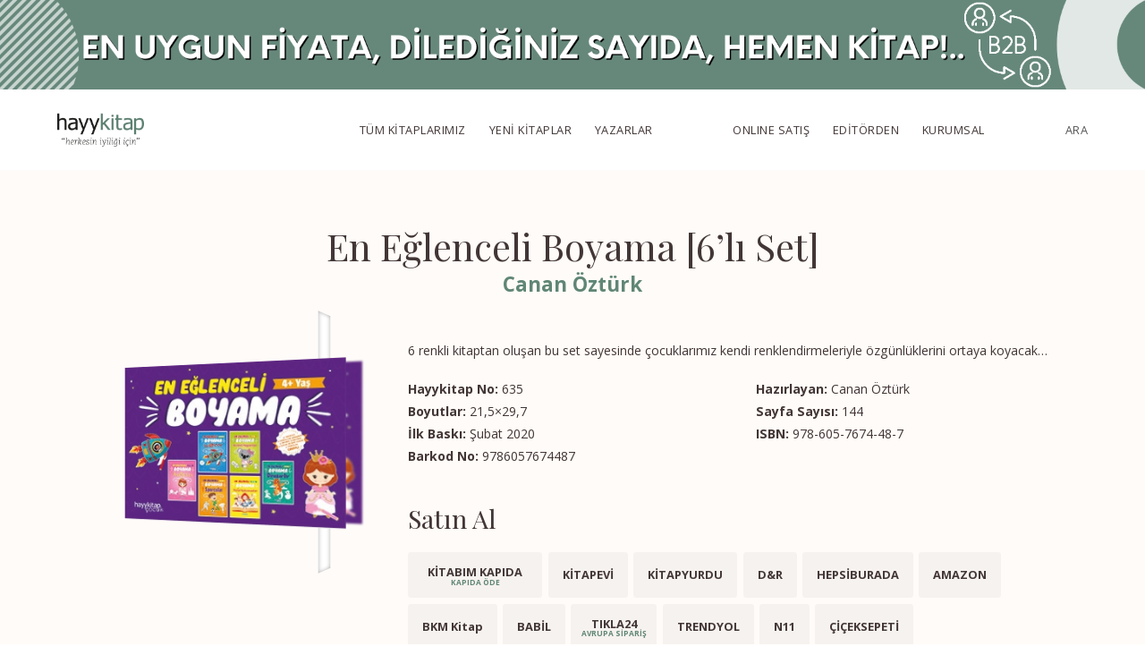

--- FILE ---
content_type: text/html; charset=UTF-8
request_url: https://hayykitap.com/kitap/en-eglenceli-boyama-6li-set/
body_size: 8618
content:
<!DOCTYPE html><html lang="tr"><head><meta charset="UTF-8"><meta name="viewport" content="width=device-width, minimum-scale=1.0, maximum-scale=1.0"><link rel="apple-touch-icon" sizes="180x180" href="https://hayykitap.com/apple-touch-icon.png"><link rel="icon" type="image/png" sizes="32x32" href="https://hayykitap.com/favicon-32x32.png"><link rel="icon" type="image/png" sizes="16x16" href="https://hayykitap.com/favicon-16x16.png"><link rel="manifest" href="https://hayykitap.com/site.webmanifest"><link rel="mask-icon" href="https://hayykitap.com/safari-pinned-tab.svg" color="#608676"><meta name="apple-mobile-web-app-title" content="Hayy Kitap"><meta name="application-name" content="Hayy Kitap"><meta name="msapplication-TileColor" content="#ffffff"><meta name="theme-color" content="#ffffff"><title>En Eğlenceli Boyama [6’lı Set] &#8211; Kitap</title><meta name="description" content="6 renkli kitaptan oluşan bu set sayesinde çocuklarımız kendi renklendirmeleriyle özgünlüklerini ortaya koyacak…"/><meta name='robots' content='max-image-preview:large'/><link rel='dns-prefetch' href='//ajax.googleapis.com'/><link rel='dns-prefetch' href='//fonts.googleapis.com'/><link rel='stylesheet' id='wp-block-library-css' href='https://hayykitap.com/wp-includes/css/dist/block-library/style.min.css?ver=6.2.8' type='text/css' media='all'/><link rel='stylesheet' id='classic-theme-styles-css' href='https://hayykitap.com/wp-includes/css/classic-themes.min.css?ver=6.2.8' type='text/css' media='all'/><style id='global-styles-inline-css' type='text/css'>
body{--wp--preset--color--black: #000000;--wp--preset--color--cyan-bluish-gray: #abb8c3;--wp--preset--color--white: #ffffff;--wp--preset--color--pale-pink: #f78da7;--wp--preset--color--vivid-red: #cf2e2e;--wp--preset--color--luminous-vivid-orange: #ff6900;--wp--preset--color--luminous-vivid-amber: #fcb900;--wp--preset--color--light-green-cyan: #7bdcb5;--wp--preset--color--vivid-green-cyan: #00d084;--wp--preset--color--pale-cyan-blue: #8ed1fc;--wp--preset--color--vivid-cyan-blue: #0693e3;--wp--preset--color--vivid-purple: #9b51e0;--wp--preset--gradient--vivid-cyan-blue-to-vivid-purple: linear-gradient(135deg,rgba(6,147,227,1) 0%,rgb(155,81,224) 100%);--wp--preset--gradient--light-green-cyan-to-vivid-green-cyan: linear-gradient(135deg,rgb(122,220,180) 0%,rgb(0,208,130) 100%);--wp--preset--gradient--luminous-vivid-amber-to-luminous-vivid-orange: linear-gradient(135deg,rgba(252,185,0,1) 0%,rgba(255,105,0,1) 100%);--wp--preset--gradient--luminous-vivid-orange-to-vivid-red: linear-gradient(135deg,rgba(255,105,0,1) 0%,rgb(207,46,46) 100%);--wp--preset--gradient--very-light-gray-to-cyan-bluish-gray: linear-gradient(135deg,rgb(238,238,238) 0%,rgb(169,184,195) 100%);--wp--preset--gradient--cool-to-warm-spectrum: linear-gradient(135deg,rgb(74,234,220) 0%,rgb(151,120,209) 20%,rgb(207,42,186) 40%,rgb(238,44,130) 60%,rgb(251,105,98) 80%,rgb(254,248,76) 100%);--wp--preset--gradient--blush-light-purple: linear-gradient(135deg,rgb(255,206,236) 0%,rgb(152,150,240) 100%);--wp--preset--gradient--blush-bordeaux: linear-gradient(135deg,rgb(254,205,165) 0%,rgb(254,45,45) 50%,rgb(107,0,62) 100%);--wp--preset--gradient--luminous-dusk: linear-gradient(135deg,rgb(255,203,112) 0%,rgb(199,81,192) 50%,rgb(65,88,208) 100%);--wp--preset--gradient--pale-ocean: linear-gradient(135deg,rgb(255,245,203) 0%,rgb(182,227,212) 50%,rgb(51,167,181) 100%);--wp--preset--gradient--electric-grass: linear-gradient(135deg,rgb(202,248,128) 0%,rgb(113,206,126) 100%);--wp--preset--gradient--midnight: linear-gradient(135deg,rgb(2,3,129) 0%,rgb(40,116,252) 100%);--wp--preset--duotone--dark-grayscale: url('#wp-duotone-dark-grayscale');--wp--preset--duotone--grayscale: url('#wp-duotone-grayscale');--wp--preset--duotone--purple-yellow: url('#wp-duotone-purple-yellow');--wp--preset--duotone--blue-red: url('#wp-duotone-blue-red');--wp--preset--duotone--midnight: url('#wp-duotone-midnight');--wp--preset--duotone--magenta-yellow: url('#wp-duotone-magenta-yellow');--wp--preset--duotone--purple-green: url('#wp-duotone-purple-green');--wp--preset--duotone--blue-orange: url('#wp-duotone-blue-orange');--wp--preset--font-size--small: 13px;--wp--preset--font-size--medium: 20px;--wp--preset--font-size--large: 36px;--wp--preset--font-size--x-large: 42px;--wp--preset--spacing--20: 0.44rem;--wp--preset--spacing--30: 0.67rem;--wp--preset--spacing--40: 1rem;--wp--preset--spacing--50: 1.5rem;--wp--preset--spacing--60: 2.25rem;--wp--preset--spacing--70: 3.38rem;--wp--preset--spacing--80: 5.06rem;--wp--preset--shadow--natural: 6px 6px 9px rgba(0, 0, 0, 0.2);--wp--preset--shadow--deep: 12px 12px 50px rgba(0, 0, 0, 0.4);--wp--preset--shadow--sharp: 6px 6px 0px rgba(0, 0, 0, 0.2);--wp--preset--shadow--outlined: 6px 6px 0px -3px rgba(255, 255, 255, 1), 6px 6px rgba(0, 0, 0, 1);--wp--preset--shadow--crisp: 6px 6px 0px rgba(0, 0, 0, 1);}:where(.is-layout-flex){gap: 0.5em;}body .is-layout-flow > .alignleft{float: left;margin-inline-start: 0;margin-inline-end: 2em;}body .is-layout-flow > .alignright{float: right;margin-inline-start: 2em;margin-inline-end: 0;}body .is-layout-flow > .aligncenter{margin-left: auto !important;margin-right: auto !important;}body .is-layout-constrained > .alignleft{float: left;margin-inline-start: 0;margin-inline-end: 2em;}body .is-layout-constrained > .alignright{float: right;margin-inline-start: 2em;margin-inline-end: 0;}body .is-layout-constrained > .aligncenter{margin-left: auto !important;margin-right: auto !important;}body .is-layout-constrained > :where(:not(.alignleft):not(.alignright):not(.alignfull)){max-width: var(--wp--style--global--content-size);margin-left: auto !important;margin-right: auto !important;}body .is-layout-constrained > .alignwide{max-width: var(--wp--style--global--wide-size);}body .is-layout-flex{display: flex;}body .is-layout-flex{flex-wrap: wrap;align-items: center;}body .is-layout-flex > *{margin: 0;}:where(.wp-block-columns.is-layout-flex){gap: 2em;}.has-black-color{color: var(--wp--preset--color--black) !important;}.has-cyan-bluish-gray-color{color: var(--wp--preset--color--cyan-bluish-gray) !important;}.has-white-color{color: var(--wp--preset--color--white) !important;}.has-pale-pink-color{color: var(--wp--preset--color--pale-pink) !important;}.has-vivid-red-color{color: var(--wp--preset--color--vivid-red) !important;}.has-luminous-vivid-orange-color{color: var(--wp--preset--color--luminous-vivid-orange) !important;}.has-luminous-vivid-amber-color{color: var(--wp--preset--color--luminous-vivid-amber) !important;}.has-light-green-cyan-color{color: var(--wp--preset--color--light-green-cyan) !important;}.has-vivid-green-cyan-color{color: var(--wp--preset--color--vivid-green-cyan) !important;}.has-pale-cyan-blue-color{color: var(--wp--preset--color--pale-cyan-blue) !important;}.has-vivid-cyan-blue-color{color: var(--wp--preset--color--vivid-cyan-blue) !important;}.has-vivid-purple-color{color: var(--wp--preset--color--vivid-purple) !important;}.has-black-background-color{background-color: var(--wp--preset--color--black) !important;}.has-cyan-bluish-gray-background-color{background-color: var(--wp--preset--color--cyan-bluish-gray) !important;}.has-white-background-color{background-color: var(--wp--preset--color--white) !important;}.has-pale-pink-background-color{background-color: var(--wp--preset--color--pale-pink) !important;}.has-vivid-red-background-color{background-color: var(--wp--preset--color--vivid-red) !important;}.has-luminous-vivid-orange-background-color{background-color: var(--wp--preset--color--luminous-vivid-orange) !important;}.has-luminous-vivid-amber-background-color{background-color: var(--wp--preset--color--luminous-vivid-amber) !important;}.has-light-green-cyan-background-color{background-color: var(--wp--preset--color--light-green-cyan) !important;}.has-vivid-green-cyan-background-color{background-color: var(--wp--preset--color--vivid-green-cyan) !important;}.has-pale-cyan-blue-background-color{background-color: var(--wp--preset--color--pale-cyan-blue) !important;}.has-vivid-cyan-blue-background-color{background-color: var(--wp--preset--color--vivid-cyan-blue) !important;}.has-vivid-purple-background-color{background-color: var(--wp--preset--color--vivid-purple) !important;}.has-black-border-color{border-color: var(--wp--preset--color--black) !important;}.has-cyan-bluish-gray-border-color{border-color: var(--wp--preset--color--cyan-bluish-gray) !important;}.has-white-border-color{border-color: var(--wp--preset--color--white) !important;}.has-pale-pink-border-color{border-color: var(--wp--preset--color--pale-pink) !important;}.has-vivid-red-border-color{border-color: var(--wp--preset--color--vivid-red) !important;}.has-luminous-vivid-orange-border-color{border-color: var(--wp--preset--color--luminous-vivid-orange) !important;}.has-luminous-vivid-amber-border-color{border-color: var(--wp--preset--color--luminous-vivid-amber) !important;}.has-light-green-cyan-border-color{border-color: var(--wp--preset--color--light-green-cyan) !important;}.has-vivid-green-cyan-border-color{border-color: var(--wp--preset--color--vivid-green-cyan) !important;}.has-pale-cyan-blue-border-color{border-color: var(--wp--preset--color--pale-cyan-blue) !important;}.has-vivid-cyan-blue-border-color{border-color: var(--wp--preset--color--vivid-cyan-blue) !important;}.has-vivid-purple-border-color{border-color: var(--wp--preset--color--vivid-purple) !important;}.has-vivid-cyan-blue-to-vivid-purple-gradient-background{background: var(--wp--preset--gradient--vivid-cyan-blue-to-vivid-purple) !important;}.has-light-green-cyan-to-vivid-green-cyan-gradient-background{background: var(--wp--preset--gradient--light-green-cyan-to-vivid-green-cyan) !important;}.has-luminous-vivid-amber-to-luminous-vivid-orange-gradient-background{background: var(--wp--preset--gradient--luminous-vivid-amber-to-luminous-vivid-orange) !important;}.has-luminous-vivid-orange-to-vivid-red-gradient-background{background: var(--wp--preset--gradient--luminous-vivid-orange-to-vivid-red) !important;}.has-very-light-gray-to-cyan-bluish-gray-gradient-background{background: var(--wp--preset--gradient--very-light-gray-to-cyan-bluish-gray) !important;}.has-cool-to-warm-spectrum-gradient-background{background: var(--wp--preset--gradient--cool-to-warm-spectrum) !important;}.has-blush-light-purple-gradient-background{background: var(--wp--preset--gradient--blush-light-purple) !important;}.has-blush-bordeaux-gradient-background{background: var(--wp--preset--gradient--blush-bordeaux) !important;}.has-luminous-dusk-gradient-background{background: var(--wp--preset--gradient--luminous-dusk) !important;}.has-pale-ocean-gradient-background{background: var(--wp--preset--gradient--pale-ocean) !important;}.has-electric-grass-gradient-background{background: var(--wp--preset--gradient--electric-grass) !important;}.has-midnight-gradient-background{background: var(--wp--preset--gradient--midnight) !important;}.has-small-font-size{font-size: var(--wp--preset--font-size--small) !important;}.has-medium-font-size{font-size: var(--wp--preset--font-size--medium) !important;}.has-large-font-size{font-size: var(--wp--preset--font-size--large) !important;}.has-x-large-font-size{font-size: var(--wp--preset--font-size--x-large) !important;}
.wp-block-navigation a:where(:not(.wp-element-button)){color: inherit;}
:where(.wp-block-columns.is-layout-flex){gap: 2em;}
.wp-block-pullquote{font-size: 1.5em;line-height: 1.6;}
</style><link rel='stylesheet' id='font-styles-css' href='https://fonts.googleapis.com/css?family=Open+Sans%3A300%2C400%2C700%7CPlayfair+Display%3A400%2C700&#038;display=swap&#038;subset=latin-ext&#038;ver=6.2.8' type='text/css' media=''/><link rel='stylesheet' id='hayy-styles-css' href='https://hayykitap.com/wp-content/themes/hayykitap/style.css?ver=1661712359' type='text/css' media=''/><link rel="https://api.w.org/" href="https://hayykitap.com/wp-json/"/><link rel="alternate" type="application/json" href="https://hayykitap.com/wp-json/wp/v2/kitap/1337"/><link rel="canonical" href="https://hayykitap.com/kitap/en-eglenceli-boyama-6li-set/"/><link rel='shortlink' href='https://hayykitap.com/?p=1337'/><link rel="alternate" type="application/json+oembed" href="https://hayykitap.com/wp-json/oembed/1.0/embed?url=https%3A%2F%2Fhayykitap.com%2Fkitap%2Fen-eglenceli-boyama-6li-set%2F"/><link rel="alternate" type="text/xml+oembed" href="https://hayykitap.com/wp-json/oembed/1.0/embed?url=https%3A%2F%2Fhayykitap.com%2Fkitap%2Fen-eglenceli-boyama-6li-set%2F&#038;format=xml"/><script async src="https://www.googletagmanager.com/gtag/js?id=G-S91GZS67QC"></script><script>
  window.dataLayer = window.dataLayer || [];
  function gtag(){dataLayer.push(arguments);}
  gtag('js', new Date());
  gtag('config', 'G-S91GZS67QC');
</script></head><body><div id="bar"> <a href="https://www.hayydukkan.com/"> <picture> <source media="(min-width:1024px)" srcset="https://hayykitap.com/wp-content/uploads/2023/02/B2B-Görsel-1.png"> <source media="(max-width:1023px)" srcset="https://hayykitap.com/wp-content/uploads/2023/02/yazar-mobil-2.jpg"> <img src="https://hayykitap.com/wp-content/uploads/2023/02/yazar-mobil-2.jpg" alt="Hayy Kitap Duyuru" style="width:auto;"> </picture> </a></div><header class="header"> <div class="logo"><a href="https://hayykitap.com" title="Hayy Kitap">Hayy Kitap</a></div> <ul class="menu"> <li id="menu-item-1643" class="menu-item menu-item-type-post_type menu-item-object-page menu-item-has-children menu-item-1643"><a href="https://hayykitap.com/tum-kitaplarimiz/">TÜM KİTAPLARIMIZ</a><ul class="sub-menu"> <li id="menu-item-139" class="menu-item menu-item-type-taxonomy menu-item-object-kitaplar menu-item-has-children menu-item-139"><a href="https://hayykitap.com/kitaplar/saglik/">Sağlık</a> <ul class="sub-menu"> <li id="menu-item-2900" class="menu-item menu-item-type-taxonomy menu-item-object-kitaplar menu-item-2900"><a href="https://hayykitap.com/kitaplar/bebek-sagligi/">Bebek Sağlığı</a></li> <li id="menu-item-140" class="menu-item menu-item-type-taxonomy menu-item-object-kitaplar menu-item-140"><a href="https://hayykitap.com/kitaplar/saglik/bitkilerle-tedavi/">Bitkilerle Tedavi</a></li> <li id="menu-item-141" class="menu-item menu-item-type-taxonomy menu-item-object-kitaplar menu-item-141"><a href="https://hayykitap.com/kitaplar/saglik/cocuk-sagligi/">Çocuk Sağlığı</a></li> <li id="menu-item-142" class="menu-item menu-item-type-taxonomy menu-item-object-kitaplar menu-item-142"><a href="https://hayykitap.com/kitaplar/saglik/dogal-kozmetik/">Doğal Kozmetik</a></li> <li id="menu-item-143" class="menu-item menu-item-type-taxonomy menu-item-object-kitaplar menu-item-143"><a href="https://hayykitap.com/kitaplar/saglik/dogal-temizlik/">Doğal Temizlik</a></li> <li id="menu-item-144" class="menu-item menu-item-type-taxonomy menu-item-object-kitaplar menu-item-144"><a href="https://hayykitap.com/kitaplar/saglik/dogru-beslenme/">Doğru Beslenme</a></li> <li id="menu-item-145" class="menu-item menu-item-type-taxonomy menu-item-object-kitaplar menu-item-145"><a href="https://hayykitap.com/kitaplar/saglik/ekoloji/">Ekoloji</a></li> <li id="menu-item-146" class="menu-item menu-item-type-taxonomy menu-item-object-kitaplar menu-item-146"><a href="https://hayykitap.com/kitaplar/saglik/fitness/">Fitness</a></li> <li id="menu-item-147" class="menu-item menu-item-type-taxonomy menu-item-object-kitaplar menu-item-147"><a href="https://hayykitap.com/kitaplar/saglik/gebelik-ve-dogum/">Gebelik ve Doğum</a></li> <li id="menu-item-2208" class="menu-item menu-item-type-taxonomy menu-item-object-kitaplar menu-item-2208"><a href="https://hayykitap.com/kitaplar/saglik/guclu-bagisiklik/">Güçlü Bağışıklık</a></li> <li id="menu-item-3236" class="menu-item menu-item-type-taxonomy menu-item-object-kitaplar menu-item-3236"><a href="https://hayykitap.com/kitaplar/hayat-guzeldir/">Hayat Güzeldir</a></li> <li id="menu-item-148" class="menu-item menu-item-type-taxonomy menu-item-object-kitaplar menu-item-148"><a href="https://hayykitap.com/kitaplar/saglik/koruyucu-tip/">Koruyucu Tıp</a></li> <li id="menu-item-149" class="menu-item menu-item-type-taxonomy menu-item-object-kitaplar menu-item-149"><a href="https://hayykitap.com/kitaplar/saglik/manevi-beslenme/">Manevi Beslenme</a></li> <li id="menu-item-150" class="menu-item menu-item-type-taxonomy menu-item-object-kitaplar menu-item-150"><a href="https://hayykitap.com/kitaplar/saglik/modern-tip-elestirisi/">Modern Tıp Eleştirisi</a></li> <li id="menu-item-151" class="menu-item menu-item-type-taxonomy menu-item-object-kitaplar menu-item-151"><a href="https://hayykitap.com/kitaplar/saglik/psikiyatri/">Psikiyatri</a></li> <li id="menu-item-152" class="menu-item menu-item-type-taxonomy menu-item-object-kitaplar menu-item-152"><a href="https://hayykitap.com/kitaplar/saglik/psikoloji/">Psikoloji</a></li> <li id="menu-item-153" class="menu-item menu-item-type-taxonomy menu-item-object-kitaplar menu-item-153"><a href="https://hayykitap.com/kitaplar/saglik/teknolojinin-riskleri/">Teknolojinin Riskleri</a></li> <li id="menu-item-154" class="menu-item menu-item-type-taxonomy menu-item-object-kitaplar menu-item-154"><a href="https://hayykitap.com/kitaplar/saglik/tibbi-nebevi/">Tıbbi Nebevi</a></li> <li id="menu-item-155" class="menu-item menu-item-type-taxonomy menu-item-object-kitaplar menu-item-155"><a href="https://hayykitap.com/kitaplar/saglik/zayiflama/">Zayıflama</a></li> </ul></li> <li id="menu-item-156" class="menu-item menu-item-type-taxonomy menu-item-object-kitaplar menu-item-has-children menu-item-156"><a href="https://hayykitap.com/kitaplar/tasavvuf/">Tasavvuf</a> <ul class="sub-menu"> <li id="menu-item-193" class="menu-item menu-item-type-taxonomy menu-item-object-kitaplar menu-item-193"><a href="https://hayykitap.com/kitaplar/tasavvuf/bugunden-yazanlar/">Bugünden Yazanlar</a></li> <li id="menu-item-194" class="menu-item menu-item-type-taxonomy menu-item-object-kitaplar menu-item-194"><a href="https://hayykitap.com/kitaplar/tasavvuf/dua/">Dua</a></li> <li id="menu-item-283" class="menu-item menu-item-type-taxonomy menu-item-object-kitaplar menu-item-283"><a href="https://hayykitap.com/kitaplar/tasavvuf/gencler-icin-tasavvuf/">Gençler İçin Tasavvuf</a></li> <li id="menu-item-195" class="menu-item menu-item-type-taxonomy menu-item-object-kitaplar menu-item-195"><a href="https://hayykitap.com/kitaplar/tasavvuf/hz-muhammed/">Hz. Muhammed</a></li> <li id="menu-item-192" class="menu-item menu-item-type-taxonomy menu-item-object-kitaplar menu-item-192"><a href="https://hayykitap.com/kitaplar/tasavvuf/sufi-klasikler/">Sufi Klasikler</a></li> <li id="menu-item-1823" class="menu-item menu-item-type-taxonomy menu-item-object-kitaplar menu-item-1823"><a href="https://hayykitap.com/kitaplar/kisisel-manevi-gelisim/">Kişisel Manevi Gelişim</a></li> </ul></li> <li id="menu-item-138" class="menu-item menu-item-type-taxonomy menu-item-object-kitaplar menu-item-has-children menu-item-138"><a href="https://hayykitap.com/kitaplar/tarih-kitaplari/">Tarih</a> <ul class="sub-menu"> <li id="menu-item-186" class="menu-item menu-item-type-taxonomy menu-item-object-kitaplar menu-item-186"><a href="https://hayykitap.com/kitaplar/tarih-kitaplari/gizli-bilimler/">Gizli Bilimler</a></li> <li id="menu-item-187" class="menu-item menu-item-type-taxonomy menu-item-object-kitaplar menu-item-187"><a href="https://hayykitap.com/kitaplar/tarih-kitaplari/islam/">İslam</a></li> <li id="menu-item-188" class="menu-item menu-item-type-taxonomy menu-item-object-kitaplar menu-item-188"><a href="https://hayykitap.com/kitaplar/tarih-kitaplari/osmanli/">Osmanlı</a></li> <li id="menu-item-189" class="menu-item menu-item-type-taxonomy menu-item-object-kitaplar menu-item-189"><a href="https://hayykitap.com/kitaplar/tarih-kitaplari/pozitif-bilimler/">Pozitif Bilimler</a></li> <li id="menu-item-3011" class="menu-item menu-item-type-taxonomy menu-item-object-kitaplar menu-item-3011"><a href="https://hayykitap.com/kitaplar/siyonizm/">Siyonizm</a></li> <li id="menu-item-190" class="menu-item menu-item-type-taxonomy menu-item-object-kitaplar menu-item-190"><a href="https://hayykitap.com/kitaplar/tarih-kitaplari/tip-tarihi/">Tıp Tarihi</a></li> <li id="menu-item-191" class="menu-item menu-item-type-taxonomy menu-item-object-kitaplar menu-item-191"><a href="https://hayykitap.com/kitaplar/tarih-kitaplari/turkler/">Türkler</a></li> </ul></li> <li id="menu-item-137" class="menu-item menu-item-type-taxonomy menu-item-object-kitaplar menu-item-has-children menu-item-137"><a href="https://hayykitap.com/kitaplar/pedagoji-mutlu-aile/">Pedagoji/Mutlu Aile</a> <ul class="sub-menu"> <li id="menu-item-179" class="menu-item menu-item-type-taxonomy menu-item-object-kitaplar menu-item-179"><a href="https://hayykitap.com/kitaplar/pedagoji-mutlu-aile/annelik/">Annelik</a></li> <li id="menu-item-282" class="menu-item menu-item-type-taxonomy menu-item-object-kitaplar menu-item-282"><a href="https://hayykitap.com/kitaplar/pedagoji-mutlu-aile/babalik/">Babalık</a></li> <li id="menu-item-180" class="menu-item menu-item-type-taxonomy menu-item-object-kitaplar menu-item-180"><a href="https://hayykitap.com/kitaplar/pedagoji-mutlu-aile/cocuk-egitimi/">Çocuk Eğitimi</a></li> <li id="menu-item-181" class="menu-item menu-item-type-taxonomy menu-item-object-kitaplar menu-item-181"><a href="https://hayykitap.com/kitaplar/pedagoji-mutlu-aile/cocuk-psikolojisi/">Çocuk Psikolojisi</a></li> <li id="menu-item-182" class="menu-item menu-item-type-taxonomy menu-item-object-kitaplar menu-item-182"><a href="https://hayykitap.com/kitaplar/pedagoji-mutlu-aile/evlilik/">Evlilik</a></li> <li id="menu-item-183" class="menu-item menu-item-type-taxonomy menu-item-object-kitaplar menu-item-183"><a href="https://hayykitap.com/kitaplar/pedagoji-mutlu-aile/gebelik/">Gebelik</a></li> <li id="menu-item-184" class="menu-item menu-item-type-taxonomy menu-item-object-kitaplar menu-item-184"><a href="https://hayykitap.com/kitaplar/pedagoji-mutlu-aile/holistik-kadin-sagligi/">Holistik Kadın Sağlığı</a></li> <li id="menu-item-185" class="menu-item menu-item-type-taxonomy menu-item-object-kitaplar menu-item-185"><a href="https://hayykitap.com/kitaplar/pedagoji-mutlu-aile/oyun-terapisi/">Oyun Terapisi</a></li> </ul></li> <li id="menu-item-136" class="menu-item menu-item-type-taxonomy menu-item-object-kitaplar menu-item-has-children menu-item-136"><a href="https://hayykitap.com/kitaplar/edebiyat/">Edebiyat</a> <ul class="sub-menu"> <li id="menu-item-2759" class="menu-item menu-item-type-taxonomy menu-item-object-kitaplar menu-item-2759"><a href="https://hayykitap.com/kitaplar/ani/">Anı</a></li> <li id="menu-item-173" class="menu-item menu-item-type-taxonomy menu-item-object-kitaplar menu-item-173"><a href="https://hayykitap.com/kitaplar/edebiyat/bati-klasikleri/">Batı Klasikleri</a></li> <li id="menu-item-2551" class="menu-item menu-item-type-taxonomy menu-item-object-kitaplar menu-item-2551"><a href="https://hayykitap.com/kitaplar/biyografi/">Biyografi</a></li> <li id="menu-item-174" class="menu-item menu-item-type-taxonomy menu-item-object-kitaplar menu-item-174"><a href="https://hayykitap.com/kitaplar/edebiyat/deneme/">Deneme</a></li> <li id="menu-item-281" class="menu-item menu-item-type-taxonomy menu-item-object-kitaplar menu-item-281"><a href="https://hayykitap.com/kitaplar/edebiyat/mizah/">Mizah</a></li> <li id="menu-item-175" class="menu-item menu-item-type-taxonomy menu-item-object-kitaplar menu-item-175"><a href="https://hayykitap.com/kitaplar/edebiyat/oyku/">Öykü</a></li> <li id="menu-item-2552" class="menu-item menu-item-type-taxonomy menu-item-object-kitaplar menu-item-2552"><a href="https://hayykitap.com/kitaplar/ozel-bir-secki/">Özel Bir Seçki</a></li> <li id="menu-item-2273" class="menu-item menu-item-type-taxonomy menu-item-object-kitaplar menu-item-2273"><a href="https://hayykitap.com/kitaplar/edebiyat/piyes/">Piyes</a></li> <li id="menu-item-176" class="menu-item menu-item-type-taxonomy menu-item-object-kitaplar menu-item-176"><a href="https://hayykitap.com/kitaplar/edebiyat/roman/">Roman</a></li> <li id="menu-item-177" class="menu-item menu-item-type-taxonomy menu-item-object-kitaplar menu-item-177"><a href="https://hayykitap.com/kitaplar/edebiyat/siir/">Şiir</a></li> <li id="menu-item-178" class="menu-item menu-item-type-taxonomy menu-item-object-kitaplar menu-item-178"><a href="https://hayykitap.com/kitaplar/edebiyat/turk-klasikleri/">Türk Klasikleri</a></li> </ul></li> <li id="menu-item-134" class="menu-item menu-item-type-taxonomy menu-item-object-kitaplar menu-item-has-children menu-item-134"><a href="https://hayykitap.com/kitaplar/bize-soylenmeyenler/">Bize Söylenmeyenler</a> <ul class="sub-menu"> <li id="menu-item-158" class="menu-item menu-item-type-taxonomy menu-item-object-kitaplar menu-item-158"><a href="https://hayykitap.com/kitaplar/bize-soylenmeyenler/dais/">DAİŞ</a></li> <li id="menu-item-159" class="menu-item menu-item-type-taxonomy menu-item-object-kitaplar menu-item-159"><a href="https://hayykitap.com/kitaplar/bize-soylenmeyenler/din/">Din</a></li> <li id="menu-item-160" class="menu-item menu-item-type-taxonomy menu-item-object-kitaplar menu-item-160"><a href="https://hayykitap.com/kitaplar/bize-soylenmeyenler/ekonomi/">Ekonomi</a></li> <li id="menu-item-280" class="menu-item menu-item-type-taxonomy menu-item-object-kitaplar menu-item-280"><a href="https://hayykitap.com/kitaplar/bize-soylenmeyenler/genc-psikoloji/">Genç Psikoloji</a></li> <li id="menu-item-2550" class="menu-item menu-item-type-taxonomy menu-item-object-kitaplar menu-item-2550"><a href="https://hayykitap.com/kitaplar/felsefe/">Felsefe</a></li> <li id="menu-item-3029" class="menu-item menu-item-type-taxonomy menu-item-object-kitaplar menu-item-3029"><a href="https://hayykitap.com/kitaplar/hukuk/">Hukuk</a></li> <li id="menu-item-161" class="menu-item menu-item-type-taxonomy menu-item-object-kitaplar menu-item-161"><a href="https://hayykitap.com/kitaplar/bize-soylenmeyenler/iste-insan/">İş&#8217;te İnsan</a></li> <li id="menu-item-162" class="menu-item menu-item-type-taxonomy menu-item-object-kitaplar menu-item-162"><a href="https://hayykitap.com/kitaplar/bize-soylenmeyenler/kapitalizm/">Kapitalizm</a></li> <li id="menu-item-163" class="menu-item menu-item-type-taxonomy menu-item-object-kitaplar menu-item-163"><a href="https://hayykitap.com/kitaplar/bize-soylenmeyenler/kisisel-gelisim/">Kişisel Gelişim</a></li> <li id="menu-item-165" class="menu-item menu-item-type-taxonomy menu-item-object-kitaplar menu-item-165"><a href="https://hayykitap.com/kitaplar/bize-soylenmeyenler/kurumsal-degisim/">Kurumsal Değişim</a></li> <li id="menu-item-164" class="menu-item menu-item-type-taxonomy menu-item-object-kitaplar menu-item-164"><a href="https://hayykitap.com/kitaplar/bize-soylenmeyenler/kuresel-sistem/">Küresel Sistem</a></li> <li id="menu-item-166" class="menu-item menu-item-type-taxonomy menu-item-object-kitaplar menu-item-166"><a href="https://hayykitap.com/kitaplar/bize-soylenmeyenler/modern-tip/">Modern Tıp</a></li> <li id="menu-item-167" class="menu-item menu-item-type-taxonomy menu-item-object-kitaplar menu-item-167"><a href="https://hayykitap.com/kitaplar/bize-soylenmeyenler/politika/">Politika</a></li> <li id="menu-item-168" class="menu-item menu-item-type-taxonomy menu-item-object-kitaplar menu-item-168"><a href="https://hayykitap.com/kitaplar/bize-soylenmeyenler/portre/">Portre</a></li> <li id="menu-item-1827" class="menu-item menu-item-type-taxonomy menu-item-object-kitaplar menu-item-1827"><a href="https://hayykitap.com/kitaplar/saglik/psikoloji/">Psikoloji</a></li> <li id="menu-item-1821" class="menu-item menu-item-type-taxonomy menu-item-object-kitaplar menu-item-1821"><a href="https://hayykitap.com/kitaplar/bize-soylenmeyenler/sosyoloji/">Sosyoloji</a></li> <li id="menu-item-1826" class="menu-item menu-item-type-taxonomy menu-item-object-kitaplar menu-item-1826"><a href="https://hayykitap.com/kitaplar/bize-soylenmeyenler/teknoloji/">Teknoloji</a></li> </ul></li> <li id="menu-item-157" class="menu-item menu-item-type-taxonomy menu-item-object-kitaplar menu-item-has-children menu-item-157"><a href="https://hayykitap.com/kitaplar/yemek-kulturu/">Yemek Kültürü</a> <ul class="sub-menu"> <li id="menu-item-196" class="menu-item menu-item-type-taxonomy menu-item-object-kitaplar menu-item-196"><a href="https://hayykitap.com/kitaplar/yemek-kulturu/afrodizyak-tarifler/">Afrodizyak Tarifler</a></li> <li id="menu-item-197" class="menu-item menu-item-type-taxonomy menu-item-object-kitaplar menu-item-197"><a href="https://hayykitap.com/kitaplar/yemek-kulturu/cay-saati/">Çay Saati</a></li> <li id="menu-item-198" class="menu-item menu-item-type-taxonomy menu-item-object-kitaplar menu-item-198"><a href="https://hayykitap.com/kitaplar/yemek-kulturu/saglikli-mutfak/">Sağlıklı Mutfak</a></li> <li id="menu-item-199" class="menu-item menu-item-type-taxonomy menu-item-object-kitaplar menu-item-199"><a href="https://hayykitap.com/kitaplar/yemek-kulturu/yerel-lezzetler/">Yerel Lezzetler</a></li> <li id="menu-item-200" class="menu-item menu-item-type-taxonomy menu-item-object-kitaplar menu-item-200"><a href="https://hayykitap.com/kitaplar/yemek-kulturu/yoresel-yemekler/">Yöresel Yemekler</a></li> </ul></li> <li id="menu-item-135" class="menu-item menu-item-type-taxonomy menu-item-object-kitaplar current-kitap-ancestor current-menu-parent current-kitap-parent menu-item-has-children menu-item-135"><a href="https://hayykitap.com/kitaplar/cocuk/">Çocuk</a> <ul class="sub-menu"> <li id="menu-item-169" class="menu-item menu-item-type-taxonomy menu-item-object-kitaplar menu-item-169"><a href="https://hayykitap.com/kitaplar/cocuk/degerler-egitimi/">Değerler Eğitimi</a></li> <li id="menu-item-2226" class="menu-item menu-item-type-taxonomy menu-item-object-kitaplar menu-item-2226"><a href="https://hayykitap.com/kitaplar/cocuk/dikkat-zeka-gelisimi/">Dikkat-Zekâ Gelişimi</a></li> <li id="menu-item-2995" class="menu-item menu-item-type-taxonomy menu-item-object-kitaplar menu-item-2995"><a href="https://hayykitap.com/kitaplar/din-egitimi/">Din Eğitimi</a></li> <li id="menu-item-170" class="menu-item menu-item-type-taxonomy menu-item-object-kitaplar menu-item-170"><a href="https://hayykitap.com/kitaplar/cocuk/dogru-beslenme-cocuk/">Doğru Beslenme</a></li> <li id="menu-item-2303" class="menu-item menu-item-type-taxonomy menu-item-object-kitaplar menu-item-2303"><a href="https://hayykitap.com/kitaplar/cocuk/duygu-egitimi/">Duygu Eğitimi</a></li> <li id="menu-item-171" class="menu-item menu-item-type-taxonomy menu-item-object-kitaplar menu-item-171"><a href="https://hayykitap.com/kitaplar/cocuk/edebiyat-cocuk/">Edebiyat</a></li> <li id="menu-item-172" class="menu-item menu-item-type-taxonomy menu-item-object-kitaplar menu-item-172"><a href="https://hayykitap.com/kitaplar/cocuk/eglenceli-bilgi/">Eğlenceli Bilgi</a></li> <li id="menu-item-2228" class="menu-item menu-item-type-taxonomy menu-item-object-kitaplar menu-item-2228"><a href="https://hayykitap.com/kitaplar/eglenceli-egitim/">Eğlenceli Eğitim</a></li> <li id="menu-item-2227" class="menu-item menu-item-type-taxonomy menu-item-object-kitaplar menu-item-2227"><a href="https://hayykitap.com/kitaplar/cocuk/etkinlik/">Etkinlik</a></li> <li id="menu-item-3215" class="menu-item menu-item-type-taxonomy menu-item-object-kitaplar menu-item-3215"><a href="https://hayykitap.com/kitaplar/modern-cocuk-edebiyati/">Modern Çocuk Edebiyatı</a></li> <li id="menu-item-2244" class="menu-item menu-item-type-taxonomy menu-item-object-kitaplar menu-item-2244"><a href="https://hayykitap.com/kitaplar/pedagoji-mutlu-aile/oyun-terapisi/">Oyun Terapisi</a></li> <li id="menu-item-2965" class="menu-item menu-item-type-taxonomy menu-item-object-kitaplar menu-item-2965"><a href="https://hayykitap.com/kitaplar/resimli-oyku/">Resimli Öykü</a></li> <li id="menu-item-284" class="menu-item menu-item-type-taxonomy menu-item-object-kitaplar current-kitap-ancestor current-menu-parent current-kitap-parent menu-item-284"><a href="https://hayykitap.com/kitaplar/cocuk/zeka-gelisimi/">Zekâ Gelişimi</a></li> </ul></li></ul></li><li id="menu-item-3345" class="menu-item menu-item-type-taxonomy menu-item-object-kitaplar menu-item-3345"><a href="https://hayykitap.com/kitaplar/hayy-kitap-yeni/">YENİ KİTAPLAR</a></li><li id="menu-item-103" class="menu-item menu-item-type-post_type menu-item-object-page menu-item-has-children menu-item-103"><a href="https://hayykitap.com/yazarlar/">YAZARLAR</a><ul class="sub-menu"> <li id="menu-item-116" class="menu-item menu-item-type-post_type menu-item-object-page menu-item-116"><a href="https://hayykitap.com/yazarlar/">TÜM YAZARLAR</a></li></ul></li><li id="menu-item-96" class="menu-item menu-item-type-post_type menu-item-object-page menu-item-home menu-item-has-children menu-item-96"><a href="https://hayykitap.com/">ONLINE SATIŞ</a><ul class="sub-menu"> <li id="menu-item-2513" class="menu-item menu-item-type-custom menu-item-object-custom menu-item-2513"><a href="https://www.trendyol.com/sr?mid=218171">TRENDYOL</a></li> <li id="menu-item-112" class="menu-item menu-item-type-custom menu-item-object-custom menu-item-112"><a href="https://kitabimkapida.com/">KİTABIM KAPIDA</a></li> <li id="menu-item-311" class="menu-item menu-item-type-custom menu-item-object-custom menu-item-311"><a rel="nofollow" href="https://www.kitapevi.com/kategori/hayykitap">KİTAPEVİ</a></li> <li id="menu-item-110" class="menu-item menu-item-type-custom menu-item-object-custom menu-item-110"><a rel="nofollow" href="http://www.kitapyurdu.com/yayinevi/hayy-kitap/1504.html">KİTAPYURDU</a></li> <li id="menu-item-106" class="menu-item menu-item-type-custom menu-item-object-custom menu-item-106"><a rel="nofollow" href="https://www.dr.com.tr/Yayinevi/hayykitap/s=4463">D&#038;R</a></li> <li id="menu-item-312" class="menu-item menu-item-type-custom menu-item-object-custom menu-item-312"><a rel="nofollow" href="https://www.hepsiburada.com/hayykitap">HEPSİBURADA</a></li> <li id="menu-item-313" class="menu-item menu-item-type-custom menu-item-object-custom menu-item-313"><a rel="nofollow" href="https://www.amazon.com.tr/s?k=hayykitap">AMAZON</a></li> <li id="menu-item-107" class="menu-item menu-item-type-custom menu-item-object-custom menu-item-107"><a rel="nofollow" href="http://www.bkmkitap.com/hayykitap">BKM</a></li> <li id="menu-item-109" class="menu-item menu-item-type-custom menu-item-object-custom menu-item-109"><a rel="nofollow" href="http://www.babil.com/yayinevi/hayykitap">BABİL</a></li> <li id="menu-item-108" class="menu-item menu-item-type-custom menu-item-object-custom menu-item-108"><a rel="nofollow" href="https://www.idefix.com/Yayinevi/hayykitap/s=4463">IDEFIX</a></li> <li id="menu-item-111" class="menu-item menu-item-type-custom menu-item-object-custom menu-item-111"><a rel="nofollow" href="http://www.tikla24.de/suche.html?verlag=Hayy+Kitap">TIKLA24</a></li></ul></li><li id="menu-item-104" class="menu-item menu-item-type-taxonomy menu-item-object-category menu-item-has-children menu-item-104"><a href="https://hayykitap.com/makale/editorden/">EDİTÖRDEN</a><ul class="sub-menu"> <li id="menu-item-1768" class="menu-item menu-item-type-taxonomy menu-item-object-category menu-item-1768"><a href="https://hayykitap.com/makale/editorden/blog/">Blog</a></li> <li id="menu-item-1770" class="menu-item menu-item-type-taxonomy menu-item-object-category menu-item-1770"><a href="https://hayykitap.com/makale/editorden/roportaj/">Röportaj</a></li> <li id="menu-item-1769" class="menu-item menu-item-type-taxonomy menu-item-object-category menu-item-1769"><a href="https://hayykitap.com/makale/editorden/duyuru/">Duyuru</a></li> <li id="menu-item-1767" class="menu-item menu-item-type-taxonomy menu-item-object-category menu-item-1767"><a href="https://hayykitap.com/makale/editorden/basin/">Basın</a></li></ul></li><li id="menu-item-97" class="menu-item menu-item-type-post_type menu-item-object-page menu-item-has-children menu-item-97"><a href="https://hayykitap.com/kurumsal/">KURUMSAL</a><ul class="sub-menu"> <li id="menu-item-100" class="menu-item menu-item-type-post_type menu-item-object-page menu-item-100"><a href="https://hayykitap.com/kurumsal/hakkimizda/">Hakkımızda</a></li> <li id="menu-item-99" class="menu-item menu-item-type-post_type menu-item-object-page menu-item-99"><a href="https://hayykitap.com/kurumsal/kunye/">Künye</a></li> <li id="menu-item-98" class="menu-item menu-item-type-post_type menu-item-object-page menu-item-98"><a href="https://hayykitap.com/kurumsal/iletisim/">İletişim</a></li> <li id="menu-item-102" class="menu-item menu-item-type-post_type menu-item-object-page menu-item-102"><a href="https://hayykitap.com/katalog/">Kataloglar</a></li></ul></li><li id="menu-item-105" class="menu-item menu-item-type-custom menu-item-object-custom menu-item-105"><a rel="nofollow" href="https://hayykitap.com/?s=">ARA</a></li> </ul> <div class="nav"><img src="https://hayykitap.com/wp-content/themes/hayykitap/img/mobile-open.svg" alt="Mobil Menü" data-close="https://hayykitap.com/wp-content/themes/hayykitap/img/mobile-close.svg"></div> <div class="find"><a href="https://hayykitap.com/?s=" title="Ara"><img src="https://hayykitap.com/wp-content/themes/hayykitap/img/search.svg" alt="Arama"></a></div></header><main class="main book"> <div class="shelf"> <h1>En Eğlenceli Boyama [6’lı Set]</h1> <p class="authorlink"><a href="https://hayykitap.com/yazarlar/canan-ozturk/" title="Canan Öztürk Kitapları">Canan Öztürk</a></p> <figure class="cover"> <img src="https://hayykitap.com/wp-content/uploads/2020/04/en-eglenceli-dd.jpg" alt="Ön kapak" class="front_cover"> <img src="https://hayykitap.com/wp-content/uploads/2020/04/en-eglenceli-dd.jpg" alt="Arka kapak"> </figure> <p class="the_excerpt">6 renkli kitaptan oluşan bu set sayesinde çocuklarımız kendi renklendirmeleriyle özgünlüklerini ortaya koyacak…</p> <ul class="tags"> <li><strong>Hayykitap No:</strong> 635</li> <li><strong>Hazırlayan:</strong> Canan Öztürk</li> <li><strong>Boyutlar:</strong> 21,5×29,7</li> <li><strong>Sayfa Sayısı:</strong> 144</li> <li><strong>İlk Baskı:</strong> Şubat 2020</li> <li><strong>ISBN:</strong> 978-605-7674-48-7</li> <li><strong>Barkod No:</strong> 9786057674487</li> </ul> <h2>Satın Al</h2> <ul class="buy"> <li class="smaller"><a href="https://kitabimkapida.com/kitap/en-eglenceli-boyama-6li-set/" title="Satın al" rel="nofollow">KİTABIM KAPIDA<span>KAPIDA ÖDE</span></a></li> <li><a href="https://www.kitapevi.com/urun/en-eglenceli-boyama-6li-set" title="Satın al" rel="nofollow">KİTAPEVİ</a></li> <li><a href="https://www.kitapyurdu.com/kitap/en-eglenceli-boyama-6li-set/534710.html&filter_name=EN%20E%C4%9ELENCEL%C4%B0%20BOYAMA" title="Satın al" rel="nofollow">KİTAPYURDU</a></li> <li><a href="https://www.dr.com.tr/Kitap/En-Eglenceli-Boyama-Seti-6-Kitap-Takim/Cocuk-ve-Genclik/Okul-Oncesi-6-Ay-5-Yas/Boyama-Kitaplari/urunno=0001865601001" title="Satın Al" rel="nofollow">D&R</a></li> <li><a href="https://www.hepsiburada.com/en-eglenceli-boyama-6-li-set-canan-ozturk-p-HBV00000RXQVX" title="Satın al" rel="nofollow">HEPSİBURADA</a></li> <li><a href="https://www.amazon.com.tr/En-E%C4%9Flenceli-Boyama-6l%C4%B1-Set/dp/6057674480/ref=sr_1_1?__mk_tr_TR=%C3%85M%C3%85%C5%BD%C3%95%C3%91&keywords=EN+E%C4%9ELENCEL%C4%B0+BOYAMA+hayy+kitap&qid=1586210450&sr=8-1" title="Satın al" rel="nofollow">AMAZON</a></li> <li><a href="https://www.bkmkitap.com/en-eglenceli-boyama-6li-set" title="Satın al" rel="nofollow">BKM Kitap</a></li> <li><a href="https://www.babil.com/en-eglenceli-boyama-6li-set-kitabi-canan-ozturk" title="Satın al" rel="nofollow">BABİL</a></li> <li class="smaller"><a href="https://www.tikla24.de/kitap/canan-ozturk/en-eglenceli-boyama-6li-set/" title="Satın al" rel="nofollow">TIKLA24<span>AVRUPA SİPARİŞ</span></a></li> <li><a href="https://www.trendyol.com/hayykitap/en-eglenceli-boyama-seti-6-kitap-takim-p-37342267?merchantId=218171&filterOverPriceListings=false" title="Satın al" rel="nofollow">TRENDYOL</a></li> <li><a href="https://urun.n11.com/okul-oncesi-cocuk-kitaplari/en-eglenceli-boyama-6-kitap-P497709009" title="Satın al" rel="nofollow">N11</a></li> <li><a href="https://www.ciceksepeti.com/en-eglenceli-boyama-6-kitap-yayina-hazirlayan-canan-ozturk-kcm81140566" title="Satın al" rel="nofollow">ÇİÇEKSEPETİ</a></li> </ul> </div> <div class="content"> <h2>Kitap Özeti</h2> <p><em><strong>PEDAGOG</strong></em><br><em><strong>PSİKOLOJİK DANIŞMAN</strong></em><br><em><strong>REHBER ÖĞRETMEN</strong></em><br><em><strong>ÇOCUK GELİŞİMİ UZMANI</strong></em><br><em><strong>ONAYLI</strong></em></p><p><strong>Çocukların kazanımları:</strong><br>* Okuma-yazmaya fiziksel ve ruhsal hazırlık. * Küçük kas gelişimi<br>* Kalem tutma ve el becerilerinin gelişimi * Yönerge dinleme-kavrama<br>* El-göz koordinasyonu geliştirme * İşitsel-Görsel algı çalışmaları<br>* Çözüm odaklı analitik düşünme becerileri * Örüntü mantığını kavrama<br>* Dikkat ve odaklanma süresi-kalitesi artırımı. * Aile ile kaliteli, eğlenceli vakit geliştirme</p><p><strong>EN EĞLENCELİ BOYAMA 6’LI SET’TE YER ALAN KİTAPLAR:</strong></p><p>1 – Prensesler<br>2 – Uzay<br>3 – Sporcular<br>4 – Sevimli Hayvanlar<br>5 – Masal Kahramanları<br>6 – Dinozorlar</p> </div> <div class="share"> <h2>Kitabı Paylaş</h2> <p>KİTABI PAYLAŞARAK ÇEVRENİZE HABER VERİN.</p> <ul> <li><a href="https://www.facebook.com/sharer/sharer.php?u=https://hayykitap.com/kitap/en-eglenceli-boyama-6li-set/" title="Facebook'ta Paylaş" onclick="return !window.open(this.href, 'Facebook', 'width=540,height=300')" rel="nofollow" target="_blank">Paylaş</a></li> <li><a href="https://twitter.com/intent/tweet?text=En Eğlenceli Boyama [6’lı Set]&url=https://hayykitap.com/kitap/en-eglenceli-boyama-6li-set/" title="Tweetle" rel="nofollow" target="_blank">Tweetle</a></li> <li><a href="whatsapp://send?text=https://hayykitap.com/kitap/en-eglenceli-boyama-6li-set/" title="Whatsapp'tan Gönder" data-action="share/whatsapp/share" rel="nofollow" target="_blank">Gönder</a></li> <li><a href="https://www.linkedin.com/shareArticle?mini=true&url=https://hayykitap.com/kitap/en-eglenceli-boyama-6li-set/&title=En Eğlenceli Boyama [6’lı Set]&summary=&source=Hayy Kitap" title="LinkedIn'de Paylaş" rel="nofollow" target="_blank">Bilgilendir</a></li> </ul> </div> <div class="authors"> <img src="https://hayykitap.com/wp-content/uploads/2020/07/canan-öztürk-2.jpg" alt="Canan Öztürk" > <h2>Canan Öztürk</h2> <p>Yazar hakkında merak ettikleriniz…</p> <p><a href="https://hayykitap.com/yazarlar/canan-ozturk/" title="Canan Öztürk Kitapları">Canan Öztürk Kitapları</a></p> </div> <div class="count">Bu kitabı 2021 kişi görüntüledi.</div> </main><div class="preview"></div><footer class="footer"> <ul> <li id="menu-item-1641" class="menu-item menu-item-type-post_type menu-item-object-page menu-item-has-children menu-item-1641"><a href="https://hayykitap.com/tum-kitaplarimiz/">Kitaplarımız</a><ul class="sub-menu"> <li id="menu-item-201" class="menu-item menu-item-type-taxonomy menu-item-object-kitaplar menu-item-201"><a href="https://hayykitap.com/kitaplar/bize-soylenmeyenler/">Bize Söylenmeyenler</a></li> <li id="menu-item-202" class="menu-item menu-item-type-taxonomy menu-item-object-kitaplar current-kitap-ancestor current-menu-parent current-kitap-parent menu-item-has-children menu-item-202"><a href="https://hayykitap.com/kitaplar/cocuk/">Çocuk</a> <ul class="sub-menu"> <li id="menu-item-3214" class="menu-item menu-item-type-taxonomy menu-item-object-kitaplar menu-item-3214"><a href="https://hayykitap.com/kitaplar/modern-cocuk-edebiyati/">Modern Çocuk Edebiyatı</a></li> </ul></li> <li id="menu-item-129" class="menu-item menu-item-type-taxonomy menu-item-object-kitaplar menu-item-129"><a href="https://hayykitap.com/kitaplar/edebiyat/">Edebiyat</a></li> <li id="menu-item-132" class="menu-item menu-item-type-taxonomy menu-item-object-kitaplar menu-item-132"><a href="https://hayykitap.com/kitaplar/pedagoji-mutlu-aile/">Pedagoji/Mutlu Aile</a></li> <li id="menu-item-204" class="menu-item menu-item-type-taxonomy menu-item-object-kitaplar menu-item-204"><a href="https://hayykitap.com/kitaplar/tarih-kitaplari/">Tarih</a></li> <li id="menu-item-130" class="menu-item menu-item-type-taxonomy menu-item-object-kitaplar menu-item-130"><a href="https://hayykitap.com/kitaplar/saglik/">Sağlık</a></li> <li id="menu-item-131" class="menu-item menu-item-type-taxonomy menu-item-object-kitaplar menu-item-131"><a href="https://hayykitap.com/kitaplar/tasavvuf/">Tasavvuf</a></li> <li id="menu-item-206" class="menu-item menu-item-type-taxonomy menu-item-object-kitaplar menu-item-206"><a href="https://hayykitap.com/kitaplar/yemek-kulturu/">Yemek Kültürü</a></li></ul></li><li id="menu-item-119" class="menu-item menu-item-type-post_type menu-item-object-page menu-item-has-children menu-item-119"><a href="https://hayykitap.com/yazarlar/">Yazarlar</a><ul class="sub-menu"> <li id="menu-item-128" class="menu-item menu-item-type-post_type menu-item-object-page menu-item-128"><a href="https://hayykitap.com/yazarlar/">Tüm Yazarlar</a></li></ul></li><li id="menu-item-117" class="menu-item menu-item-type-post_type menu-item-object-page menu-item-home menu-item-has-children menu-item-117"><a href="https://hayykitap.com/">Online Satış</a><ul class="sub-menu"> <li id="menu-item-2514" class="menu-item menu-item-type-custom menu-item-object-custom menu-item-2514"><a href="https://www.trendyol.com/sr?mid=218171">Trendyol</a></li> <li id="menu-item-126" class="menu-item menu-item-type-custom menu-item-object-custom menu-item-126"><a href="https://kitabimkapida.com/">Kitabım Kapıda</a></li> <li id="menu-item-307" class="menu-item menu-item-type-custom menu-item-object-custom menu-item-307"><a rel="nofollow" href="https://www.kitapevi.com/kategori/hayykitap">Kitapevi</a></li> <li id="menu-item-210" class="menu-item menu-item-type-custom menu-item-object-custom menu-item-210"><a rel="nofollow" href="http://www.kitapyurdu.com/yayinevi/hayy-kitap/1504.html">Kitapyurdu</a></li> <li id="menu-item-127" class="menu-item menu-item-type-custom menu-item-object-custom menu-item-127"><a rel="nofollow" href="https://www.dr.com.tr/Yayinevi/hayykitap/s=4463">D&#038;R</a></li> <li id="menu-item-308" class="menu-item menu-item-type-custom menu-item-object-custom menu-item-308"><a rel="nofollow" href="https://www.hepsiburada.com/hayykitap">Hepsiburada</a></li> <li id="menu-item-309" class="menu-item menu-item-type-custom menu-item-object-custom menu-item-309"><a rel="nofollow" href="https://www.amazon.com.tr/s?k=hayykitap">Amazon</a></li> <li id="menu-item-207" class="menu-item menu-item-type-custom menu-item-object-custom menu-item-207"><a rel="nofollow" href="http://www.bkmkitap.com/hayykitap">BKM</a></li> <li id="menu-item-209" class="menu-item menu-item-type-custom menu-item-object-custom menu-item-209"><a rel="nofollow" href="http://www.babil.com/yayinevi/hayykitap">Babil</a></li> <li id="menu-item-208" class="menu-item menu-item-type-custom menu-item-object-custom menu-item-208"><a rel="nofollow" href="https://www.idefix.com/Yayinevi/hayykitap/s=4463">Idefix</a></li> <li id="menu-item-211" class="menu-item menu-item-type-custom menu-item-object-custom menu-item-211"><a rel="nofollow" href="http://www.tikla24.de/suche.html?verlag=Hayy+Kitap">Tıkla24</a></li></ul></li><li id="menu-item-118" class="menu-item menu-item-type-post_type menu-item-object-page menu-item-has-children menu-item-118"><a href="https://hayykitap.com/kurumsal/">Kurumsal</a><ul class="sub-menu"> <li id="menu-item-122" class="menu-item menu-item-type-post_type menu-item-object-page menu-item-122"><a href="https://hayykitap.com/kurumsal/hakkimizda/">Hakkımızda</a></li> <li id="menu-item-124" class="menu-item menu-item-type-post_type menu-item-object-page menu-item-124"><a href="https://hayykitap.com/kurumsal/kunye/">Künye</a></li> <li id="menu-item-123" class="menu-item menu-item-type-post_type menu-item-object-page menu-item-123"><a href="https://hayykitap.com/kurumsal/iletisim/">İletişim</a></li> <li id="menu-item-121" class="menu-item menu-item-type-post_type menu-item-object-page menu-item-121"><a href="https://hayykitap.com/katalog/">Katalog</a></li> <li id="menu-item-125" class="menu-item menu-item-type-post_type menu-item-object-page menu-item-privacy-policy menu-item-125"><a rel="nofollow privacy-policy" href="https://hayykitap.com/gizlilik-politikasi/">Gizlilik politikası</a></li></ul></li> </ul> <p>Hayy Kitap. Tüm hakları saklıdır.</p> <p><a href="https://api.whatsapp.com/send?phone=905380227787" target="_blank">WhatsApp Kurumsal</a></p> <p>B2B ve Toplu Siparişler için <a href="https://www.hayydukkan.com/" target="_blank">Hayy Dükkan</a></p></footer><script async src="https://www.googletagmanager.com/gtag/js?id=UA-164912865-1"></script><script>
  window.dataLayer = window.dataLayer || [];
  function gtag(){dataLayer.push(arguments);}
  gtag('js', new Date());
  gtag('config', 'UA-164912865-1');
</script><script type='text/javascript' src='https://ajax.googleapis.com/ajax/libs/jquery/3.4.1/jquery.min.js?ver=6.2.8' id='jq-js-js'></script><script type='text/javascript' src='https://hayykitap.com/wp-content/themes/hayykitap/js/app.js?ver=1606486883' id='app-js-js'></script></body></html>
<!-- 49586 bytes -->

--- FILE ---
content_type: image/svg+xml
request_url: https://hayykitap.com/wp-content/themes/hayykitap/img/share-twitter.svg
body_size: 44
content:
<svg xmlns="http://www.w3.org/2000/svg" width="30.61" height="24.908" viewBox="0 0 30.61 24.908"><path d="M50.71,66.951a12.7,12.7,0,0,1-3.607.992,6.3,6.3,0,0,0,2.763-3.477,12.478,12.478,0,0,1-3.989,1.524,6.278,6.278,0,0,0-10.865,4.294,6.148,6.148,0,0,0,.162,1.434,17.8,17.8,0,0,1-12.947-6.571,6.292,6.292,0,0,0,1.952,8.394,6.134,6.134,0,0,1-2.854-.785v.078A6.285,6.285,0,0,0,26.366,79a6.321,6.321,0,0,1-1.654.221,5.925,5.925,0,0,1-1.181-.117,6.29,6.29,0,0,0,5.87,4.365,12.591,12.591,0,0,1-7.8,2.692,12.731,12.731,0,0,1-1.5-.091,17.554,17.554,0,0,0,9.613,2.841c11.565,0,17.883-9.581,17.883-17.89,0-.272-.006-.545-.019-.811A12.784,12.784,0,0,0,50.71,66.951Z" transform="translate(-20.1 -64)"/></svg>

--- FILE ---
content_type: image/svg+xml
request_url: https://hayykitap.com/wp-content/themes/hayykitap/img/share-whatsapp.svg
body_size: 129
content:
<svg xmlns="http://www.w3.org/2000/svg" width="24.908" height="24.908" viewBox="0 0 24.908 24.908"><g transform="translate(-32 -32)"><path d="M44.68,32A12.181,12.181,0,0,0,32.452,44.133,12.008,12.008,0,0,0,34.207,50.4L32,56.908l6.77-2.151A12.163,12.163,0,1,0,44.68,32Zm6.08,16.741A3.158,3.158,0,0,1,48.6,50.135c-.573.03-.59.444-3.716-.914a12.758,12.758,0,0,1-5.155-4.874,6,6,0,0,1-1.154-3.25,3.465,3.465,0,0,1,1.19-2.542,1.2,1.2,0,0,1,.847-.357c.246,0,.406-.007.588,0s.455-.038.692.592.8,2.177.875,2.335a.567.567,0,0,1,.006.543,2.124,2.124,0,0,1-.331.505c-.163.175-.343.392-.489.525-.162.148-.332.31-.161.627a9.357,9.357,0,0,0,1.656,2.209,8.532,8.532,0,0,0,2.452,1.63c.307.167.49.148.68-.052s.814-.875,1.034-1.177.426-.243.708-.129,1.788.92,2.095,1.087.511.252.584.384A2.568,2.568,0,0,1,50.76,48.741Z"/></g></svg>

--- FILE ---
content_type: image/svg+xml
request_url: https://hayykitap.com/wp-content/themes/hayykitap/img/share-facebook.svg
body_size: -99
content:
<svg xmlns="http://www.w3.org/2000/svg" width="12.454" height="24.908" viewBox="0 0 12.454 24.908"><path d="M168.3,72.3V69.831c0-1.116.246-1.68,1.978-1.68h2.173V64h-3.626c-4.443,0-5.909,2.037-5.909,5.533V72.3H160v4.151h2.919V88.908H168.3V76.454h3.658l.493-4.151Z" transform="translate(-160 -64)"/></svg>